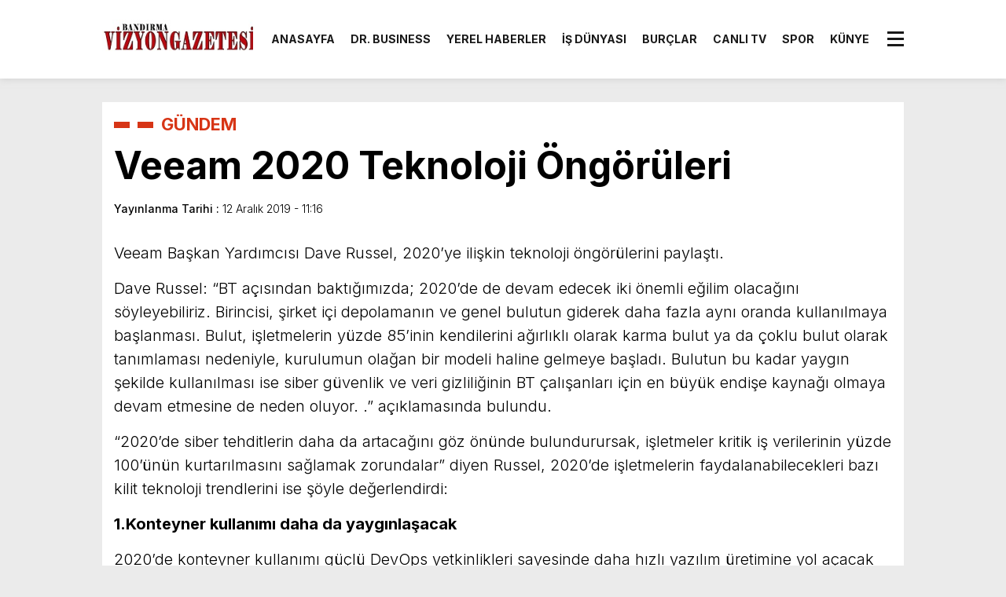

--- FILE ---
content_type: text/html; charset=UTF-8
request_url: https://vizyongazetesi.net/veeam-2020-teknoloji-ongoruleri-h47183.html
body_size: 16151
content:
<!doctype html><html lang="tr"><head><meta charset="UTF-8" /><title>Veeam 2020 Teknoloji Öngörüleri &laquo; Vizyon Gazetesi</title><meta name="viewport" content="width=device-width, initial-scale=1" /><link rel="shortcut icon" href="" /><script src="https://vizyongazetesi.net/wp-content/themes/theHaberV8/js/jquery-3.5.1.min.js"></script><script src="https://vizyongazetesi.net/wp-content/themes/theHaberV8/js/swiper-bundle.min.js"></script><script src="https://vizyongazetesi.net/wp-content/themes/theHaberV8/js/jquery-ui.js"></script><link rel="preconnect" href="https://fonts.googleapis.com"><link rel="preconnect" href="https://fonts.gstatic.com" crossorigin><link href="https://fonts.googleapis.com/css2?family=Fira+Sans:wght@300;500;700&display=swap&family=Heebo:wght@300;500;700&display=swap&family=Inter:wght@300;500;700&display=swap&family=Montserrat:wght@300;500;700&display=swap&family=Noto+Serif:wght@400;700&display=swap&family=Poppins:wght@300;400;500;700&display=swap&family=Titillium+Web:wght@300;600;700&display=swap&family=Ubuntu:ital,wght@0,300;0,500;1,700&display=swap&family=Work+Sans:wght@300;500;700&display=swap" rel="stylesheet"><meta property="og:url" content="https://vizyongazetesi.net/veeam-2020-teknoloji-ongoruleri-h47183.html" /><meta property="og:title" content="Veeam 2020 Teknoloji Öngörüleri" /><meta property="og:description" content="Teknoloji 2019 yılı boyunca, gerek işletmeleri gerekse de toplumları dönüştürmeye devam etti. 5G'nin ilk defa kullanılmaya başlanmasından işletmelerin yapay zekayı nasıl işlerine yararlı şekilde kullanacaklarını keşfetmelerine kadar birçok ilerlemenin gerçekleştiği bir yıl oldu." /><meta property="og:image:type" content="image/jpeg" /><meta property="og:image" content="" /><meta property="og:image:secure_url" content="" /><meta property="og:image:width" content="760" /><meta property="og:image:height" content="405" /><meta property="og:image:alt" content="Veeam 2020 Teknoloji Öngörüleri" /><meta name="twitter:card" content="summary_large_image" /><meta name="twitter:title" content="Veeam 2020 Teknoloji Öngörüleri" /><meta name="twitter:description" content="Teknoloji 2019 yılı boyunca, gerek işletmeleri gerekse de toplumları dönüştürmeye devam etti. 5G'nin ilk defa kullanılmaya başlanmasından işletmelerin yapay zekayı nasıl işlerine yararlı şekilde kullanacaklarını keşfetmelerine kadar birçok ilerlemenin gerçekleştiği bir yıl oldu." /><meta name="twitter:url" content="https://vizyongazetesi.net/veeam-2020-teknoloji-ongoruleri-h47183.html" /><meta name="twitter:image" content="" /><meta name='robots' content='max-image-preview:large' /><link rel='dns-prefetch' href='//platform-api.sharethis.com' /><link rel='dns-prefetch' href='//www.googletagmanager.com' /><link rel='dns-prefetch' href='//pagead2.googlesyndication.com' /><link rel="alternate" type="application/rss+xml" title="Vizyon Gazetesi &raquo; Veeam 2020 Teknoloji Öngörüleri yorum akışı" href="https://vizyongazetesi.net/veeam-2020-teknoloji-ongoruleri-h47183.html/feed" /><link rel="alternate" title="oEmbed (JSON)" type="application/json+oembed" href="https://vizyongazetesi.net/wp-json/oembed/1.0/embed?url=https%3A%2F%2Fvizyongazetesi.net%2Fveeam-2020-teknoloji-ongoruleri-h47183.html" /><link rel="alternate" title="oEmbed (XML)" type="text/xml+oembed" href="https://vizyongazetesi.net/wp-json/oembed/1.0/embed?url=https%3A%2F%2Fvizyongazetesi.net%2Fveeam-2020-teknoloji-ongoruleri-h47183.html&#038;format=xml" /><style id='wp-img-auto-sizes-contain-inline-css' type='text/css'>img:is([sizes=auto i],[sizes^="auto," i]){contain-intrinsic-size:3000px 1500px}</style><style id='wp-emoji-styles-inline-css' type='text/css'>img.wp-smiley,img.emoji{display:inline !important;border:none !important;box-shadow:none !important;height:1em !important;width:1em !important;margin:0 0.07em !important;vertical-align:-0.1em !important;background:none !important;padding:0 !important}</style><style id='wp-block-library-inline-css' type='text/css'>:root{--wp-block-synced-color:#7a00df;--wp-block-synced-color--rgb:122,0,223;--wp-bound-block-color:var(--wp-block-synced-color);--wp-editor-canvas-background:#ddd;--wp-admin-theme-color:#007cba;--wp-admin-theme-color--rgb:0,124,186;--wp-admin-theme-color-darker-10:#006ba1;--wp-admin-theme-color-darker-10--rgb:0,107,160.5;--wp-admin-theme-color-darker-20:#005a87;--wp-admin-theme-color-darker-20--rgb:0,90,135;--wp-admin-border-width-focus:2px}@media (min-resolution:192dpi){:root{--wp-admin-border-width-focus:1.5px}}.wp-element-button{cursor:pointer}:root .has-very-light-gray-background-color{background-color:#eee}:root .has-very-dark-gray-background-color{background-color:#313131}:root .has-very-light-gray-color{color:#eee}:root .has-very-dark-gray-color{color:#313131}:root .has-vivid-green-cyan-to-vivid-cyan-blue-gradient-background{background:linear-gradient(135deg,#00d084,#0693e3)}:root .has-purple-crush-gradient-background{background:linear-gradient(135deg,#34e2e4,#4721fb 50%,#ab1dfe)}:root .has-hazy-dawn-gradient-background{background:linear-gradient(135deg,#faaca8,#dad0ec)}:root .has-subdued-olive-gradient-background{background:linear-gradient(135deg,#fafae1,#67a671)}:root .has-atomic-cream-gradient-background{background:linear-gradient(135deg,#fdd79a,#004a59)}:root .has-nightshade-gradient-background{background:linear-gradient(135deg,#330968,#31cdcf)}:root .has-midnight-gradient-background{background:linear-gradient(135deg,#020381,#2874fc)}:root{--wp--preset--font-size--normal:16px;--wp--preset--font-size--huge:42px}.has-regular-font-size{font-size:1em}.has-larger-font-size{font-size:2.625em}.has-normal-font-size{font-size:var(--wp--preset--font-size--normal)}.has-huge-font-size{font-size:var(--wp--preset--font-size--huge)}.has-text-align-center{text-align:center}.has-text-align-left{text-align:left}.has-text-align-right{text-align:right}.has-fit-text{white-space:nowrap!important}#end-resizable-editor-section{display:none}.aligncenter{clear:both}.items-justified-left{justify-content:flex-start}.items-justified-center{justify-content:center}.items-justified-right{justify-content:flex-end}.items-justified-space-between{justify-content:space-between}.screen-reader-text{border:0;clip-path:inset(50%);height:1px;margin:-1px;overflow:hidden;padding:0;position:absolute;width:1px;word-wrap:normal!important}.screen-reader-text:focus{background-color:#ddd;clip-path:none;color:#444;display:block;font-size:1em;height:auto;left:5px;line-height:normal;padding:15px 23px 14px;text-decoration:none;top:5px;width:auto;z-index:100000}html:where(.has-border-color){border-style:solid}html:where([style*=border-top-color]){border-top-style:solid}html:where([style*=border-right-color]){border-right-style:solid}html:where([style*=border-bottom-color]){border-bottom-style:solid}html:where([style*=border-left-color]){border-left-style:solid}html:where([style*=border-width]){border-style:solid}html:where([style*=border-top-width]){border-top-style:solid}html:where([style*=border-right-width]){border-right-style:solid}html:where([style*=border-bottom-width]){border-bottom-style:solid}html:where([style*=border-left-width]){border-left-style:solid}html:where(img[class*=wp-image-]){height:auto;max-width:100%}:where(figure){margin:0 0 1em}html:where(.is-position-sticky){--wp-admin--admin-bar--position-offset:var(--wp-admin--admin-bar--height,0px)}@media screen and (max-width:600px){html:where(.is-position-sticky){--wp-admin--admin-bar--position-offset:0px}}</style><style id='global-styles-inline-css' type='text/css'>:root{--wp--preset--aspect-ratio--square:1;--wp--preset--aspect-ratio--4-3:4/3;--wp--preset--aspect-ratio--3-4:3/4;--wp--preset--aspect-ratio--3-2:3/2;--wp--preset--aspect-ratio--2-3:2/3;--wp--preset--aspect-ratio--16-9:16/9;--wp--preset--aspect-ratio--9-16:9/16;--wp--preset--color--black:#000000;--wp--preset--color--cyan-bluish-gray:#abb8c3;--wp--preset--color--white:#ffffff;--wp--preset--color--pale-pink:#f78da7;--wp--preset--color--vivid-red:#cf2e2e;--wp--preset--color--luminous-vivid-orange:#ff6900;--wp--preset--color--luminous-vivid-amber:#fcb900;--wp--preset--color--light-green-cyan:#7bdcb5;--wp--preset--color--vivid-green-cyan:#00d084;--wp--preset--color--pale-cyan-blue:#8ed1fc;--wp--preset--color--vivid-cyan-blue:#0693e3;--wp--preset--color--vivid-purple:#9b51e0;--wp--preset--gradient--vivid-cyan-blue-to-vivid-purple:linear-gradient(135deg,rgb(6,147,227) 0%,rgb(155,81,224) 100%);--wp--preset--gradient--light-green-cyan-to-vivid-green-cyan:linear-gradient(135deg,rgb(122,220,180) 0%,rgb(0,208,130) 100%);--wp--preset--gradient--luminous-vivid-amber-to-luminous-vivid-orange:linear-gradient(135deg,rgb(252,185,0) 0%,rgb(255,105,0) 100%);--wp--preset--gradient--luminous-vivid-orange-to-vivid-red:linear-gradient(135deg,rgb(255,105,0) 0%,rgb(207,46,46) 100%);--wp--preset--gradient--very-light-gray-to-cyan-bluish-gray:linear-gradient(135deg,rgb(238,238,238) 0%,rgb(169,184,195) 100%);--wp--preset--gradient--cool-to-warm-spectrum:linear-gradient(135deg,rgb(74,234,220) 0%,rgb(151,120,209) 20%,rgb(207,42,186) 40%,rgb(238,44,130) 60%,rgb(251,105,98) 80%,rgb(254,248,76) 100%);--wp--preset--gradient--blush-light-purple:linear-gradient(135deg,rgb(255,206,236) 0%,rgb(152,150,240) 100%);--wp--preset--gradient--blush-bordeaux:linear-gradient(135deg,rgb(254,205,165) 0%,rgb(254,45,45) 50%,rgb(107,0,62) 100%);--wp--preset--gradient--luminous-dusk:linear-gradient(135deg,rgb(255,203,112) 0%,rgb(199,81,192) 50%,rgb(65,88,208) 100%);--wp--preset--gradient--pale-ocean:linear-gradient(135deg,rgb(255,245,203) 0%,rgb(182,227,212) 50%,rgb(51,167,181) 100%);--wp--preset--gradient--electric-grass:linear-gradient(135deg,rgb(202,248,128) 0%,rgb(113,206,126) 100%);--wp--preset--gradient--midnight:linear-gradient(135deg,rgb(2,3,129) 0%,rgb(40,116,252) 100%);--wp--preset--font-size--small:13px;--wp--preset--font-size--medium:20px;--wp--preset--font-size--large:36px;--wp--preset--font-size--x-large:42px;--wp--preset--spacing--20:0.44rem;--wp--preset--spacing--30:0.67rem;--wp--preset--spacing--40:1rem;--wp--preset--spacing--50:1.5rem;--wp--preset--spacing--60:2.25rem;--wp--preset--spacing--70:3.38rem;--wp--preset--spacing--80:5.06rem;--wp--preset--shadow--natural:6px 6px 9px rgba(0,0,0,0.2);--wp--preset--shadow--deep:12px 12px 50px rgba(0,0,0,0.4);--wp--preset--shadow--sharp:6px 6px 0px rgba(0,0,0,0.2);--wp--preset--shadow--outlined:6px 6px 0px -3px rgb(255,255,255),6px 6px rgb(0,0,0);--wp--preset--shadow--crisp:6px 6px 0px rgb(0,0,0)}:where(.is-layout-flex){gap:0.5em}:where(.is-layout-grid){gap:0.5em}body .is-layout-flex{display:flex}.is-layout-flex{flex-wrap:wrap;align-items:center}.is-layout-flex >:is(*,div){margin:0}body .is-layout-grid{display:grid}.is-layout-grid >:is(*,div){margin:0}:where(.wp-block-columns.is-layout-flex){gap:2em}:where(.wp-block-columns.is-layout-grid){gap:2em}:where(.wp-block-post-template.is-layout-flex){gap:1.25em}:where(.wp-block-post-template.is-layout-grid){gap:1.25em}.has-black-color{color:var(--wp--preset--color--black) !important}.has-cyan-bluish-gray-color{color:var(--wp--preset--color--cyan-bluish-gray) !important}.has-white-color{color:var(--wp--preset--color--white) !important}.has-pale-pink-color{color:var(--wp--preset--color--pale-pink) !important}.has-vivid-red-color{color:var(--wp--preset--color--vivid-red) !important}.has-luminous-vivid-orange-color{color:var(--wp--preset--color--luminous-vivid-orange) !important}.has-luminous-vivid-amber-color{color:var(--wp--preset--color--luminous-vivid-amber) !important}.has-light-green-cyan-color{color:var(--wp--preset--color--light-green-cyan) !important}.has-vivid-green-cyan-color{color:var(--wp--preset--color--vivid-green-cyan) !important}.has-pale-cyan-blue-color{color:var(--wp--preset--color--pale-cyan-blue) !important}.has-vivid-cyan-blue-color{color:var(--wp--preset--color--vivid-cyan-blue) !important}.has-vivid-purple-color{color:var(--wp--preset--color--vivid-purple) !important}.has-black-background-color{background-color:var(--wp--preset--color--black) !important}.has-cyan-bluish-gray-background-color{background-color:var(--wp--preset--color--cyan-bluish-gray) !important}.has-white-background-color{background-color:var(--wp--preset--color--white) !important}.has-pale-pink-background-color{background-color:var(--wp--preset--color--pale-pink) !important}.has-vivid-red-background-color{background-color:var(--wp--preset--color--vivid-red) !important}.has-luminous-vivid-orange-background-color{background-color:var(--wp--preset--color--luminous-vivid-orange) !important}.has-luminous-vivid-amber-background-color{background-color:var(--wp--preset--color--luminous-vivid-amber) !important}.has-light-green-cyan-background-color{background-color:var(--wp--preset--color--light-green-cyan) !important}.has-vivid-green-cyan-background-color{background-color:var(--wp--preset--color--vivid-green-cyan) !important}.has-pale-cyan-blue-background-color{background-color:var(--wp--preset--color--pale-cyan-blue) !important}.has-vivid-cyan-blue-background-color{background-color:var(--wp--preset--color--vivid-cyan-blue) !important}.has-vivid-purple-background-color{background-color:var(--wp--preset--color--vivid-purple) !important}.has-black-border-color{border-color:var(--wp--preset--color--black) !important}.has-cyan-bluish-gray-border-color{border-color:var(--wp--preset--color--cyan-bluish-gray) !important}.has-white-border-color{border-color:var(--wp--preset--color--white) !important}.has-pale-pink-border-color{border-color:var(--wp--preset--color--pale-pink) !important}.has-vivid-red-border-color{border-color:var(--wp--preset--color--vivid-red) !important}.has-luminous-vivid-orange-border-color{border-color:var(--wp--preset--color--luminous-vivid-orange) !important}.has-luminous-vivid-amber-border-color{border-color:var(--wp--preset--color--luminous-vivid-amber) !important}.has-light-green-cyan-border-color{border-color:var(--wp--preset--color--light-green-cyan) !important}.has-vivid-green-cyan-border-color{border-color:var(--wp--preset--color--vivid-green-cyan) !important}.has-pale-cyan-blue-border-color{border-color:var(--wp--preset--color--pale-cyan-blue) !important}.has-vivid-cyan-blue-border-color{border-color:var(--wp--preset--color--vivid-cyan-blue) !important}.has-vivid-purple-border-color{border-color:var(--wp--preset--color--vivid-purple) !important}.has-vivid-cyan-blue-to-vivid-purple-gradient-background{background:var(--wp--preset--gradient--vivid-cyan-blue-to-vivid-purple) !important}.has-light-green-cyan-to-vivid-green-cyan-gradient-background{background:var(--wp--preset--gradient--light-green-cyan-to-vivid-green-cyan) !important}.has-luminous-vivid-amber-to-luminous-vivid-orange-gradient-background{background:var(--wp--preset--gradient--luminous-vivid-amber-to-luminous-vivid-orange) !important}.has-luminous-vivid-orange-to-vivid-red-gradient-background{background:var(--wp--preset--gradient--luminous-vivid-orange-to-vivid-red) !important}.has-very-light-gray-to-cyan-bluish-gray-gradient-background{background:var(--wp--preset--gradient--very-light-gray-to-cyan-bluish-gray) !important}.has-cool-to-warm-spectrum-gradient-background{background:var(--wp--preset--gradient--cool-to-warm-spectrum) !important}.has-blush-light-purple-gradient-background{background:var(--wp--preset--gradient--blush-light-purple) !important}.has-blush-bordeaux-gradient-background{background:var(--wp--preset--gradient--blush-bordeaux) !important}.has-luminous-dusk-gradient-background{background:var(--wp--preset--gradient--luminous-dusk) !important}.has-pale-ocean-gradient-background{background:var(--wp--preset--gradient--pale-ocean) !important}.has-electric-grass-gradient-background{background:var(--wp--preset--gradient--electric-grass) !important}.has-midnight-gradient-background{background:var(--wp--preset--gradient--midnight) !important}.has-small-font-size{font-size:var(--wp--preset--font-size--small) !important}.has-medium-font-size{font-size:var(--wp--preset--font-size--medium) !important}.has-large-font-size{font-size:var(--wp--preset--font-size--large) !important}.has-x-large-font-size{font-size:var(--wp--preset--font-size--x-large) !important}</style><style id='classic-theme-styles-inline-css' type='text/css'>.wp-block-button__link{color:#fff;background-color:#32373c;border-radius:9999px;box-shadow:none;text-decoration:none;padding:calc(.667em + 2px) calc(1.333em + 2px);font-size:1.125em}.wp-block-file__button{background:#32373c;color:#fff;text-decoration:none}</style><link rel='stylesheet' id='wp-polls-css' href='https://vizyongazetesi.net/wp-content/plugins/wp-polls/polls-css.css?ver=2.77.3' type='text/css' media='all' /><style id='wp-polls-inline-css' type='text/css'>.wp-polls .pollbar{margin:1px;font-size:6px;line-height:8px;height:8px;background-image:url('https://vizyongazetesi.net/wp-content/plugins/wp-polls/images/default/pollbg.gif');border:1px solid #c8c8c8}</style><link rel='stylesheet' id='ppress-frontend-css' href='https://vizyongazetesi.net/wp-content/plugins/wp-user-avatar/assets/css/frontend.min.css?ver=4.16.9' type='text/css' media='all' /><link rel='stylesheet' id='ppress-flatpickr-css' href='https://vizyongazetesi.net/wp-content/plugins/wp-user-avatar/assets/flatpickr/flatpickr.min.css?ver=4.16.9' type='text/css' media='all' /><link rel='stylesheet' id='ppress-select2-css' href='https://vizyongazetesi.net/wp-content/plugins/wp-user-avatar/assets/select2/select2.min.css?ver=6.9' type='text/css' media='all' /><link rel='stylesheet' id='style-css' href='https://vizyongazetesi.net/wp-content/themes/theHaberV8/style.css?ver=1.0' type='text/css' media='all' /><link rel='stylesheet' id='style1-css' href='https://vizyongazetesi.net/wp-content/themes/theHaberV8/css/webfonts.min.css?ver=1.0' type='text/css' media='all' /><link rel='stylesheet' id='style2-css' href='https://vizyongazetesi.net/wp-content/themes/theHaberV8/css/modul.css?ver=1.0' type='text/css' media='all' /><link rel='stylesheet' id='style3-css' href='https://vizyongazetesi.net/wp-content/themes/theHaberV8/css/swiper-bundle.min.css?ver=1.0' type='text/css' media='all' /><script type="text/javascript" src="https://vizyongazetesi.net/wp-includes/js/jquery/jquery.min.js?ver=3.7.1" id="jquery-core-js"></script><script type="text/javascript" src="https://vizyongazetesi.net/wp-includes/js/jquery/jquery-migrate.min.js?ver=3.4.1" id="jquery-migrate-js"></script><script type="text/javascript" id="3d-flip-book-client-locale-loader-js-extra">
var FB3D_CLIENT_LOCALE = {"ajaxurl":"https://vizyongazetesi.net/wp-admin/admin-ajax.php","dictionary":{"Table of contents":"Table of contents","Close":"Close","Bookmarks":"Bookmarks","Thumbnails":"Thumbnails","Search":"Search","Share":"Share","Facebook":"Facebook","Twitter":"Twitter","Email":"Email","Play":"Play","Previous page":"Previous page","Next page":"Next page","Zoom in":"Zoom in","Zoom out":"Zoom out","Fit view":"Fit view","Auto play":"Auto play","Full screen":"Full screen","More":"More","Smart pan":"Smart pan","Single page":"Single page","Sounds":"Sounds","Stats":"Stats","Print":"Print","Download":"Download","Goto first page":"Goto first page","Goto last page":"Goto last page"},"images":"https://vizyongazetesi.net/wp-content/plugins/interactive-3d-flipbook-powered-physics-engine/assets/images/","jsData":{"urls":[],"posts":{"ids_mis":[],"ids":[]},"pages":[],"firstPages":[],"bookCtrlProps":[],"bookTemplates":[]},"key":"3d-flip-book","pdfJS":{"pdfJsLib":"https://vizyongazetesi.net/wp-content/plugins/interactive-3d-flipbook-powered-physics-engine/assets/js/pdf.min.js?ver=4.3.136","pdfJsWorker":"https://vizyongazetesi.net/wp-content/plugins/interactive-3d-flipbook-powered-physics-engine/assets/js/pdf.worker.js?ver=4.3.136","stablePdfJsLib":"https://vizyongazetesi.net/wp-content/plugins/interactive-3d-flipbook-powered-physics-engine/assets/js/stable/pdf.min.js?ver=2.5.207","stablePdfJsWorker":"https://vizyongazetesi.net/wp-content/plugins/interactive-3d-flipbook-powered-physics-engine/assets/js/stable/pdf.worker.js?ver=2.5.207","pdfJsCMapUrl":"https://vizyongazetesi.net/wp-content/plugins/interactive-3d-flipbook-powered-physics-engine/assets/cmaps/"},"cacheurl":"https://vizyongazetesi.net/wp-content/uploads/3d-flip-book/cache/","pluginsurl":"https://vizyongazetesi.net/wp-content/plugins/","pluginurl":"https://vizyongazetesi.net/wp-content/plugins/interactive-3d-flipbook-powered-physics-engine/","thumbnailSize":{"width":"150","height":"150"},"version":"1.16.17"};//# sourceURL=3d-flip-book-client-locale-loader-js-extra

</script><script type="text/javascript" src="https://vizyongazetesi.net/wp-content/plugins/interactive-3d-flipbook-powered-physics-engine/assets/js/client-locale-loader.js?ver=1.16.17" id="3d-flip-book-client-locale-loader-js" async="async" data-wp-strategy="async"></script><script type="text/javascript" src="https://vizyongazetesi.net/wp-content/plugins/wp-user-avatar/assets/flatpickr/flatpickr.min.js?ver=4.16.9" id="ppress-flatpickr-js"></script><script type="text/javascript" src="https://vizyongazetesi.net/wp-content/plugins/wp-user-avatar/assets/select2/select2.min.js?ver=4.16.9" id="ppress-select2-js"></script><script type="text/javascript" src="//platform-api.sharethis.com/js/sharethis.js#source=googleanalytics-wordpress#product=ga&amp;property=5c6309f17056550011c49e5c" id="googleanalytics-platform-sharethis-js"></script><link rel="https://api.w.org/" href="https://vizyongazetesi.net/wp-json/" /><link rel="alternate" title="JSON" type="application/json" href="https://vizyongazetesi.net/wp-json/wp/v2/posts/47183" /><link rel="EditURI" type="application/rsd+xml" title="RSD" href="https://vizyongazetesi.net/xmlrpc.php?rsd" /><meta name="generator" content="WordPress 6.9" /><link rel="canonical" href="https://vizyongazetesi.net/veeam-2020-teknoloji-ongoruleri-h47183.html" /><link rel='shortlink' href='https://vizyongazetesi.net/?p=47183' /><meta name="generator" content="Site Kit by Google 1.171.0" /><style>:root{--body:#ebebeb;--beyaz:#ffffff;--siyah:#191919;--kirmizi:#d73516;--gri:#ededed;--beyazBG:#ffffff;--siyahBG:#191919;--kirmiziBG:#d73516;--griBG:#ededed}body{font-family:'Inter',sans-serif}</style><meta name="google-adsense-platform-account" content="ca-host-pub-2644536267352236"><meta name="google-adsense-platform-domain" content="sitekit.withgoogle.com"><script>(function() {(function (i, s, o, g, r, a, m) {i['GoogleAnalyticsObject'] = r;i[r] = i[r] || function () {(i[r].q = i[r].q || []).push(arguments)
}, i[r].l = 1 * new Date();a = s.createElement(o),m = s.getElementsByTagName(o)[0];a.async = 1;a.src = g;m.parentNode.insertBefore(a, m)
})(window, document, 'script', 'https://google-analytics.com/analytics.js', 'ga');ga('create', 'UA-81268407-1', 'auto');ga('send', 'pageview');})();</script><script type="text/javascript" async="async" src="https://pagead2.googlesyndication.com/pagead/js/adsbygoogle.js?client=ca-pub-1766623833664803&amp;host=ca-host-pub-2644536267352236" crossorigin="anonymous"></script><script>var varsayilanSehir = "balikesir";</script></head><body class="wp-singular post-template-default single single-post postid-47183 single-format-standard wp-theme-theHaberV8"><header><div class="ortala"><div class="logo"><a href="https://vizyongazetesi.net" title="Veeam 2020 Teknoloji Öngörüleri &laquo; Vizyon Gazetesi"><img src="https://vizyongazetesi.net/wp-content/uploads/2023/12/Vizyon-Gazetesi-Mini-Logo.jpg" title="Veeam 2020 Teknoloji Öngörüleri &laquo; Vizyon Gazetesi" width="230" height="60"/></a></div><div class="menu"><div class="menu-menu2-container"><ul><li id="menu-item-47400" class="menu-item menu-item-type-custom menu-item-object-custom menu-item-home menu-item-47400"><a href="http://vizyongazetesi.net">ANASAYFA</a></li><li id="menu-item-47415" class="menu-item menu-item-type-post_type menu-item-object-page menu-item-47415"><a href="https://vizyongazetesi.net/dr-business">DR. BUSINESS</a></li><li id="menu-item-47454" class="menu-item menu-item-type-taxonomy menu-item-object-category menu-item-47454"><a href="https://vizyongazetesi.net/haberler/yerel-haberler">YEREL HABERLER</a></li><li id="menu-item-47455" class="menu-item menu-item-type-taxonomy menu-item-object-category menu-item-47455"><a href="https://vizyongazetesi.net/haberler/is-dunyasi">İŞ DÜNYASI</a></li><li id="menu-item-51377" class="menu-item menu-item-type-post_type menu-item-object-page menu-item-51377"><a href="https://vizyongazetesi.net/burclar">BURÇLAR</a></li><li id="menu-item-51379" class="menu-item menu-item-type-post_type menu-item-object-page menu-item-51379"><a href="https://vizyongazetesi.net/canli-tv-izle">CANLI TV</a></li><li id="menu-item-47456" class="menu-item menu-item-type-taxonomy menu-item-object-category menu-item-47456"><a href="https://vizyongazetesi.net/haberler/spor">SPOR</a></li><li id="menu-item-6016" class="menu-item menu-item-type-post_type menu-item-object-page menu-item-6016"><a href="https://vizyongazetesi.net/kunye">KÜNYE</a></li></ul></div></div><div class="menuEk"><div class="araclar-menu"><input id="araclar__toggle" type="checkbox" aria-labelledby="araclar-menu" /><label class="araclar__btn" for="araclar__toggle"><span></span></label><ul class="araclar__box"><div class="mscroll"><div class="mscrollicerik"><div class="menu-menu2-container"><li class="menu-item menu-item-type-custom menu-item-object-custom menu-item-home menu-item-47400"><a href="http://vizyongazetesi.net">ANASAYFA</a></li><li class="menu-item menu-item-type-post_type menu-item-object-page menu-item-47415"><a href="https://vizyongazetesi.net/dr-business">DR. BUSINESS</a></li><li class="menu-item menu-item-type-taxonomy menu-item-object-category menu-item-47454"><a href="https://vizyongazetesi.net/haberler/yerel-haberler">YEREL HABERLER</a></li><li class="menu-item menu-item-type-taxonomy menu-item-object-category menu-item-47455"><a href="https://vizyongazetesi.net/haberler/is-dunyasi">İŞ DÜNYASI</a></li><li class="menu-item menu-item-type-post_type menu-item-object-page menu-item-51377"><a href="https://vizyongazetesi.net/burclar">BURÇLAR</a></li><li class="menu-item menu-item-type-post_type menu-item-object-page menu-item-51379"><a href="https://vizyongazetesi.net/canli-tv-izle">CANLI TV</a></li><li class="menu-item menu-item-type-taxonomy menu-item-object-category menu-item-47456"><a href="https://vizyongazetesi.net/haberler/spor">SPOR</a></li><li class="menu-item menu-item-type-post_type menu-item-object-page menu-item-6016"><a href="https://vizyongazetesi.net/kunye">KÜNYE</a></li></div><div class="temizle"></div><div class="mwhatsapp"><a href="https://wa.me/905558999724" target="_blank" title=""><i class="fa-brands fa-whatsapp fa-beat" style="--fa-beat-scale: 1.2; --fa-animation-duration: 5s; --fa-fade-opacity: 0.6;"></i><strong>WhatsApp İhbar Hattı</strong></a></div><div class="temizle"></div><div class="muye"><a href="/giris-yap" title=""><i class="fa-solid fa-right-to-bracket"></i><span>GİRİŞ YAP</span></a><a href="/kayit-ol" title=""><i class="fa-regular fa-face-smile"></i><span>ÜYE OL</span></a></div><div class="temizle"></div><div class="msosyal"><a href="https://www.facebook.com/profile.php?id=1520662941" rel="nofollow" target="_blank" title="facebook"><i class="fab fa-facebook-f"></i></a><a href="https://twitter.com/VizyonRma" rel="nofollow" target="_blank" title="twitter"><i class="fab fa-twitter"></i></a><a href="https://instagram.com/_vizy10_?igshid=OGQ5ZDc2ODk2ZA==" rel="nofollow" target="_blank" title="instagram"><i class="fab fa-instagram"></i></a><a href="https://www.youtube.com/" rel="nofollow" target="_blank" title="youtube"><i class="fab fa-youtube"></i></a><a href="https://www.flipboard.com/" rel="nofollow" target="_blank" title="flipboard"><i class="fa-brands fa-flipboard"></i></a><a target="_blank" href="/feed" title="Feed"><i class="fa-solid fa-rss"></i></a></div><div class="temizle"></div><div class="mcopy"><p>Web sitemizde yer alan haber içerikleri izin alınmadan, kaynak gösterilerek dahi iktibas edilemez. Kanuna aykırı ve izinsiz olarak kopyalanamaz, başka yerde yayınlanamaz.</p></div></div></div></ul></div></div></div></header><div class="temizle"></div><section class="top40"><div class="ortala"><div id="ilanDetayi" class="haberDetay"><div class="bilgi"><ul id="breadcrumbs" class="breadcrumbs"><li><a href="https://vizyongazetesi.net">ANASAYFA</a></li><li><a href="https://vizyongazetesi.net/haberler/gundem" rel="category tag">GÜNDEM</a></li><strong>Veeam 2020 Teknoloji Öngörüleri</strong></ul><h1>Veeam 2020 Teknoloji Öngörüleri</h1><div class="tarih"><strong>Yayınlanma Tarihi : <time>12 Aralık 2019 - 11:16</time></strong></div></div><div class="temizle"></div><div style="width: calc(100% - 0px); margin-right: 0px; margin-bottom: 40px;" class="siteSol"><article><p>Veeam Başkan Yardımcısı Dave Russel, 2020&#8217;ye ilişkin teknoloji öngörülerini paylaştı.</p><p>Dave Russel: &#8220;BT açısından baktığımızda; 2020&#8217;de de devam edecek iki önemli eğilim olacağını söyleyebiliriz. Birincisi, şirket içi depolamanın ve genel bulutun giderek daha fazla aynı oranda kullanılmaya başlanması. Bulut, işletmelerin yüzde 85&#8217;inin kendilerini ağırlıklı olarak karma bulut ya da çoklu bulut olarak tanımlaması nedeniyle, kurulumun olağan bir modeli haline gelmeye başladı. Bulutun bu kadar yaygın şekilde kullanılması ise siber güvenlik ve veri gizliliğinin BT çalışanları için en büyük endişe kaynağı olmaya devam etmesine de neden oluyor. .&#8221; açıklamasında bulundu.</p><p>&#8220;2020&#8217;de siber tehditlerin daha da artacağını göz önünde bulundurursak, işletmeler kritik iş verilerinin yüzde 100&#8217;ünün kurtarılmasını sağlamak zorundalar&#8221; diyen Russel, 2020’de işletmelerin faydalanabilecekleri bazı kilit teknoloji trendlerini ise şöyle değerlendirdi:</p><p><strong>1.Konteyner kullanımı daha da yaygınlaşacak</strong></p><p>2020&#8217;de konteyner kullanımı güçlü DevOps yetkinlikleri sayesinde daha hızlı yazılım üretimine yol açacak ve Kubernetes de kendisini tartışmasız konteyner düzenleme platformu olarak kabul ettirecek. Konteynerlerin bu kadar popüler olmasının en büyük sebepleri hızlı ve kullanımlarının kolay olması. Konteynerler, bir uygulamayı işletim sisteminden ayrı tutan soyut veri türleri olarak tanımlandığından sundukları mikro hizmetler de destek dosyaları ve yapılandırmalar ile birlikte sunuluyor. Böylece hizmetleri geliştirmek, iletmek ve kurmak daha hızlı ve kolay hale geliyor.</p><p>Çoklu bulut kullanımının artması, işletmelerin verilerinin özellikle AWS, Microsoft Azure ve Google Cloud gibi önemli sağlayıcılar arasında taşınabilir olmasına ihtiyaç duyduğu anlamına geliyor. 451Research, konteyner uygulamaları teknolojileri pazarının 2022&#8217;de 4.3 milyar dolara ulaşacağını ve 2020&#8217;de daha fazla işletmenin konteynerleri BT stratejilerinin temel bir parçası olarak göreceğini öngörüyor.</p><p><strong>2. Bulut Veri Yönetimi, veri değişkenliğini ve veri taşınabilirliğini artıracak</strong></p><p>İşletmeler 2020&#8217;de, verilerin tüm depolama ortamlarında erişilebilirliğini garanti etmek için Bulut Veri Yönetimi&#8217;ne (CDM) ihtiyaç duyacaklar. Verilerin hibrit ve çoklu bulut ortamlarında rahatlıkla taşınabilmesi gerekiyor. Bulut Veri Yönetimi&#8217;nin veri hareketliliğini ve taşınabilirliği artırma kapasitesi, kendi başına bir endüstri haline gelmesinin temel nedeni olarak gösteriliyor. 2019 Veeam Bulut Veri Yönetimi raporu, işletmelerin bu yıl Bulut Veri Yönetimi teknolojileri için ortalama 41 milyon dolar harcamayı planladıklarını gösteriyor. İşletmeler, tüketicilerin değişen beklentilerini karşılayabilmek için kurum içinde verileri daha taşınabilir hale getirecek yeni yöntemler arıyor. &#8220;Verileriniz, ihtiyacınız olduğunda, istediğiniz yerde&#8221; vizyonu, sadece güçlü bir CDM stratejisi ile elde edilebilir. Bu yüzden Bulut Veri Yönetimi’nin öneminin gelecek yıl daha da artacağı bir gerçek.</p><p><strong>3. Yedekleme hızı ve başarısı, başarı ve hızın iyileşmesini sağlar.</strong></p><p>Veri erişilebilirliği Hizmet Seviyesi Anlaşmaları (SLA) ve bunlardan beklentiler önümüzdeki 12 ay içinde artacak, buna karşılık kesinti veya hizmet devamsızlığına gösterilen sabır ise azalmaya devam edecek. Sonuç olarak, yedekleme ve kurtarma sürecinin önemi, kurtarma aşamasına doğru kaymış durumda. Yedekleme, zorlayıcı, emek gerektiren ve düşük maliyetliydi. Daha hızlı ağlar ve yedekleme cihazlarının yanı sıra gelişmiş veri toplama ve otomasyon yetenekleri yedeklemeyi hızlandırdı. 2019 Bulut Veri Yönetimi Raporu’na göre; işletmelerin yaklaşık üçte biri (yüzde 29) sürekli olarak yüksek öncelikli uygulamaları yedekliyor ve çoğaltıyor. İşletmelerin akıllarını en çok meşgul eden sorun ise verilerinin yüzde 100&#8217;ünün dakikalar içinde eksiksiz olarak kurtarılabilmesinin mümkün olup olmadığı.</p><p>Veri erişilebilirliğini kesintisiz sürdürmek, işletmeler gönül rahatlığı sağlamanın yanı sıra yedeklenmiş verilerinin güvenilir bir şekilde araştırma, geliştirme ve test etme amacıyla kullanılabilmelerini de sağlıyor. Bu kullanılan veri, işletmenin dijital dönüşüm ve işletmenin rekabette öne geçmesini sağlayacak stratejiler hakkında da en bilinçli kararları almasına yardımcı oluyor.</p><p><strong>4. Her şey yazılım tanımlı olmaya başlayacak</strong></p><p>İşletmeler, organizasyonları için en uygun olan depolama teknolojilerini ve donanımlarını seçmeye ve toplamaya devam edecek fakat veri merkezi yönetimi, yazılımdan daha fazlası haline gelecek. BT altyapısının manuel olarak işletilmesi hızla geçmişte kalmaya başladı.</p><p>Kod Olarak Altyapı (IaC) yayılmaya devam edecek. İşletmeye, altyapının ne yapması gerektiğinin bir planını oluşturma izni verdikten sonra bu planların tüm depolama ortamlarına ve konumlarına dağıtılmasını sağlayan IaC birden fazla sitede gerçekleşecek altyapı işlemlerinin zamanını ve maliyetini azaltıyor. Bulut bilişim sağlayıcılarının hizmetlerini ve altyapısını kullanan bir strateji olan IaC ve Cloud-Native (Bulutta Çalışmak Üzere) gibi yazılım tanımlı yaklaşımlar tamamen maliyetle ilgili değildir. Çoğaltma yöntemlerini otomatik hale getirmek ve genel buluttan yararlanmak, hassasiyet, çeviklik ve ölçeklenebilirlik sunar. Bu da kuruluşların uygulamaları hızlı ve kolay bir şekilde kurmalarını sağlar. Hizmet olarak yazılım (SaaS) kullanan kuruluşların dörtte üçünden (yüzde 77) fazlasının sergilediği veri yönetimi için yazılım tanımlı yaklaşım, artık işletmelerin büyük çoğunluğunun davranış biçimi haline gelmiş durumda.</p><p><strong>5.Konu yedekleme çözümleri olduğunda kuruluşlar yenilemeyecek ama değiştirecekler.</strong></p><p>2020&#8217;de, yedekleme teknolojilerinin sayısını artırmaktansa bunları değiştirme eğilimi hız kazanacak. İşletmelerin teknoloji kurulumlarını hızlandırma ihtiyaçları daha da kritik hale geldiğinden, iş sürekliliği çözümlerinin basitliği, esnekliği ve güvenilirliği öncelikli olacak. 2019 yılında kuruluşlar, son 12 ayda ortalama beş plansız kesinti yaşadıklarını söylediler. Eski üreticilerin veri erişilebilirliğini garanti etmelerine karşı duyulan endişe, işletmeleri eski araçlarla birlikte kullanılacak yedekleme çözümlerinin sayısını artırmaktansa değiştirmeye yöneltiyor. İşletmelerin tamamen değiştirmektense yamalama ve güncelleme yapmalarının nedeni ise bakım maliyetleri, sanallaştırma ve bulut yetkinliklerinde yaşanabilecek olası kayıplar ve veri erişiminin hızı ve yönetim kolaylığı ile ilgili eksiklikler olarak öne çıkıyor. Yeni bir başlangıç yapmak ise işletmelerin kullanıcı taleplerini karşılamak için her zaman doğru çözüme sahip olmalarını sağlıyor.</p><p><strong>6. Tüm uygulamalar, yaşamsal hale gelecek</strong></p><p>İşletmelerin yaşamsal olarak sınıflandırdığı uygulamaların sayısı 2020 boyunca artacak, bu da her uygulamanın öncelikli olarak kabul edildiği bir ortama zemin hazırlayacak. Önceden kuruluşlar, yaşamsal ve yaşamsal olmayan uygulamalar arasında ayrım yapmak için hazırlıklıydılar. Ancak işletmeler dijital altyapılarına tamamen bağlı hale geldikçe bu ayrımı yapmak da zorlaşmaya başladı. 2019 Veeam Bulut Veri Yönetimi Raporu&#8217;na göre, BT çalışanları, işletmelerinin, yaşamsal uygulamalarda en fazla iki saatlik kesintiyi hoş görebileceğini belirtti. Uygulamalardaki kesintiler kuruluşlara her yıl dünya genelinde toplam 20,1 milyon ABD doları ciro ve verimlilik kaybına neden olurken kritik uygulamalarda kaybedilen verilerin maliyeti ise saat başı ortalama 102,450 dolara ulaşıyor. Gerçek şu ki, artık her uygulama kritik öneme sahip.</p><div class="temizle"></div><div class="etiketler"><a href="/etiket/ilangovtr" title="Resmi İlan" rel="tag">#ilangovtr</a></div><div class="basinno"><strong>Basın No:</strong><span><br /><b>Warning</b>: Illegal string offset 'basin_ilanno' in <b>/home/vizyonga/public_html/wp-content/themes/theHaberV8/thewp/single_resmiilanlar.php</b> on line <b>54</b><br /></span></div></article></div></div></section><div class="temizle"></div><button id="yukariCik"></button><footer><div id="bultenAlani"><div class="ortala"><img src="https://vizyongazetesi.net/wp-content/themes/theHaberV8/images/flogo.png" title="Veeam 2020 Teknoloji Öngörüleri &laquo; Vizyon Gazetesi" width="161" height="42"/><p>Günün önemli haberlerinden anında bilgi sahibi olmak istiyorsanız eğer haber bültenine üye olun.</p><div class="eBultenAbone"><input placeholder="E-Posta Adresiniz" type="text" class="eBultenin" aria-labelledby="eBultenAbone"><button type="button" onclick="bultenGonder()" aria-label="Gönder"><i class="fa-regular fa-paper-plane"></i></button><p></p></div></div></div><div class="temizle"></div><div class="ortala"><div class="sosyalMedya"><a href="https://www.facebook.com/profile.php?id=1520662941" rel="nofollow" target="_blank" title="facebook"><i class="fab fa-facebook-f"></i></a><a href="https://twitter.com/VizyonRma" rel="nofollow" target="_blank" title="twitter"><i class="fab fa-twitter"></i></a><a href="https://instagram.com/_vizy10_?igshid=OGQ5ZDc2ODk2ZA==" rel="nofollow" target="_blank" title="instagram"><i class="fab fa-instagram"></i></a><a href="https://www.youtube.com/" rel="nofollow" target="_blank" title="youtube"><i class="fab fa-youtube"></i></a><a href="https://www.flipboard.com/" rel="nofollow" target="_blank" title="flipboard"><i class="fa-brands fa-flipboard"></i></a><a target="_blank" href="/feed" title="Feed"><i class="fa-solid fa-rss"></i></a></div><div style="display: block;"><div class="nav"><strong>KATEGORİLER</strong><div style="width: calc(100% - 0px);height: auto;float: left;line-height: 36px;font-size: 14px;color: #191919;text-align: center;">Menü seçimi yapın. wp-admin -> görünüm -> menüler sayfasına gidin.</div></div><div class="nav"><strong>SAYFALAR</strong><div style="width: calc(100% - 0px);height: auto;float: left;line-height: 36px;font-size: 14px;color: #191919;text-align: center;">Menü seçimi yapın. wp-admin -> görünüm -> menüler sayfasına gidin.</div></div></div><div class="temizle"></div><div class="copyright"><p>Web sitemizde yer alan haber içerikleri izin alınmadan, kaynak gösterilerek dahi iktibas edilemez. Kanuna aykırı ve izinsiz olarak kopyalanamaz, başka yerde yayınlanamaz.</p><div class="store"><a href="https://www.apple.com/tr/app-store/" title="App Store" rel="nofollow"><img src="https://vizyongazetesi.net/wp-content/themes/theHaberV8/images/app-store.svg" alt="App Store" width="80" height="28"/></a><a href="https://play.google.com/store" title="Google Play" rel="nofollow"><img src="https://vizyongazetesi.net/wp-content/themes/theHaberV8/images/google-play.svg" alt="Google Play" width="80" height="28"/></a><a href="https://appgallery.huawei.com/" title="App Gallery" rel="nofollow"><img src="https://vizyongazetesi.net/wp-content/themes/theHaberV8/images/app-gallery.svg" alt="App Gallery" width="80" height="28"/></a></div></div></div></footer><div id="aramaAlani"><form role="search" id="searchform" action="https://vizyongazetesi.net/" method="get"><input type="text" value="" placeholder="haber ara..." name="s" id="s"><button type="submit" class="s"><i class="fas fa-search"></i></button></form></div><script type="speculationrules">{"prefetch":[{"source":"document","where":{"and":[{"href_matches":"/*"},{"not":{"href_matches":["/wp-*.php","/wp-admin/*","/wp-content/uploads/*","/wp-content/*","/wp-content/plugins/*","/wp-content/themes/theHaberV8/*","/*\\?(.+)"]}},{"not":{"selector_matches":"a[rel~=\"nofollow\"]"}},{"not":{"selector_matches":".no-prefetch, .no-prefetch a"}}]},"eagerness":"conservative"}]}</script><marquee style='position: absolute; width: 0px;'><a href="http://www.istanbulescort.com.tr" title="anadolu yakası eskort">anadolu yakası eskort</a><a href="https://goley90giris.com/" title="Goley90 Yeni Giriş">Goley90 Yeni Giriş</a><a href="https://my.phostegro.com" title="web postegro">web postegro</a><a href="https://www.bakirkoyfal.com/" title="bakırköy escort">bakırköy escort</a><a href="https://kagithaneescortmanken.xyz/" title="kagithane escort">kagithane escort</a><a href="https://www.konyajo.com" title="konya escort">konya escort</a><a href="https://www.tinyssantafe.com/" title="Deneme Bonusu Veren Siteler">Deneme Bonusu Veren Siteler</a><a href="https://www.way2gocortland.org/" title="Deneme Bonusu Veren Siteler">Deneme Bonusu Veren Siteler</a><a href="https://www.griderproperties.com/" title="online casino australia">online casino australia</a><a href="https://revuepostures.com/" title="grandpashabet">grandpashabet</a><a href="https://www.hamadyaseen.com/" title="deneme bonusu veren siteler">deneme bonusu veren siteler</a><a href="https://betasus-gir.com/" title="betasus">betasus</a><a href="https://chisolmlawfirm.com/" title="betwoon">betwoon</a><a href="https://2kstore.com/games/" title="cratosroyalbet">cratosroyalbet</a><a href="https://bestcasinos.us.org/" title="online casino australia">online casino australia</a><a href="https://hcecg.org/" title="grandpashabet">grandpashabet</a><a href="https://chisolmlawfirm.com/" title="betwoon">betwoon</a><a href="https://hcecg.org/" title="grandpashabet">grandpashabet</a><a href="https://www.centralmassmusic.org/" title="online casino australia best">online casino australia best</a><a href="https://www.eumamae.com/category/fatih-escort/" title="fatih eskort">fatih eskort</a><a href="https://dizifilmdublaj3.com/" title="dizifilmdublaj3.com">dizifilmdublaj3.com</a><a href="https://www.instagram.com/bet.asus/" title="betasus">betasus</a><a href="https://www.humanas.org.co/" title="holiganbet">holiganbet</a><a href="http://thestyleup.com/" title="ErosMacTV ile canlı maç izle! Selçuksports, Taraftarium24, Justin TV alternatifi. HD kalitede kesintisiz canlı maç izle. Süper Lig, Premier Lig,">ErosMacTV ile canlı maç izle! Selçuksports, Taraftarium24, Justin TV alternatifi. HD kalitede kesintisiz canlı maç izle. Süper Lig, Premier Lig,</a><a href="https://www.credit-conso.org/" title="aresbet">aresbet</a><a href="https://watershedrestaurant.com/" title="dizipal">dizipal</a><a href="https://bioscihealthcare.com/" title="teosbet">teosbet</a><a href="https://congnghemoivn.net/" title="matbet">matbet</a><a href="https://akademiabaru.com" title="cratosroyalbet">cratosroyalbet</a><a href="https://promo-grimpe.com/" title="ikimisli">ikimisli</a><a href="https://klasbahisitesi.com/" title="klasbahis">klasbahis</a><a href="https://baltistantours.com/" title="marsbahis">marsbahis</a><a href="https://sfvcastuds.com/" title="sekabet">sekabet</a><a href="https://elitbahisgiris.com" title="elitbahis">elitbahis</a><a href="https://sisli.cc/" title="şişli escort">şişli escort</a><a href="https://fitconnector.com/" title="kingroyal">kingroyal</a><a href="https://www.corviale.com/" title="extrabet">extrabet</a><a href="https://ritzbetgiris.com/" title="ritzbet">ritzbet</a><a href="https://kectschool.com/" title="sekabet giriş">sekabet giriş</a><a href="https://pedijatrija.hr/" title="vdcasino">vdcasino</a><a href="https://appliancewarehouse.ph/" title="imajbet">imajbet</a><a href="https://sodagarleather.com/" title="matbet">matbet</a><a href="https://www.svg-cic.org" title="meritking">meritking</a><a href="https://thegreenorganization.com" title="marsbahis">marsbahis</a><a href="https://www.consolassociates.com/" title="grandpashabet">grandpashabet</a><a href="https://www.svg-cic.org" title="meritking">meritking</a><a href="https://jardinorganika.cl/" title="pusulabet">pusulabet</a><a href="https://cadeaura.gr/" title="pusulabet">pusulabet</a><a href="https://cadeaura.gr/" title="pusulabet güncel giriş">pusulabet güncel giriş</a><a href="https://www.consolassociates.com/" title="grandpashabet">grandpashabet</a><a href="https://www.tostekitoyvasili.gr/" title="matbet giriş">matbet giriş</a><a href="https://www.tostekitoyvasili.gr/" title="matbet">matbet</a><a href="https://www.sunshine855.com/" title="meritbet">meritbet</a><a href="https://texcityinstitutions.com/" title="vevobahis giriş">vevobahis giriş</a><a href="https://fececam.org/" title="grandpashabet">grandpashabet</a><a href="https://fececam.org/" title="grandpashabet giriş">grandpashabet giriş</a><a href="https://www.bmkcommunity.com/" title="marsbahis">marsbahis</a><a href="https://slfbcglobal.org/" title="casibom">casibom</a><a href="https://slfbcglobal.org/" title="casibom giriş">casibom giriş</a><a href="https://www.annapurnaagro.com.np/" title="imajbet">imajbet</a><a href="https://tabernaruel.com/" title="holiganbet">holiganbet</a><a href="https://www.annapurnaagro.com.np/" title="imajbet giriş">imajbet giriş</a><a href="https://eightproductions.com/" title="grandpashabet">grandpashabet</a><a href="https://m.grandpashabet-resmigunceladres.vip" title="sahabet">sahabet</a><a href="https://en3.ca/" title="grandpashabet">grandpashabet</a><a href="https://en3.ca/" title="grandpashabet">grandpashabet</a><a href="https://www.bmkcommunity.com/" title="marsbahis">marsbahis</a><a href="https://tabernaruel.com/" title="holiganbet">holiganbet</a><a href="https://taraftarium24-bosserdinc.vip/" title="hd porno izle">hd porno izle</a><a href="https://vitabaltic.lt/" title="holiganbet">holiganbet</a><a href="https://bulenttiras.com.tr/" title="Meritking Giriş">Meritking Giriş</a><a href="https://micahturbitt.siteinwp.com/" title="cratosroyalbet">cratosroyalbet</a><a href="https://yeguadaalmenaraalta.es" title="hiltonbet">hiltonbet</a><a href="https://yuzdeyuzorganik.com.tr" title="trendbet">trendbet</a><a href="https://roc.meliansoftware.com/" title="hiltonbet">hiltonbet</a><a href="https://soyougifting.co.za" title="atlasbet">atlasbet</a><a href="https://inova10.com" title="teosbet">teosbet</a><a href="https://www.carpentariabarra.com.au" title="kulisbet">kulisbet</a><a href="https://www.webcen.ro" title="hiltonbet">hiltonbet</a><a href="https://goodstory.net/" title="sekabet">sekabet</a><a href="https://vitoriasbeauty.pt" title="jojobet">jojobet</a><a href="https://mybluehotel.com/" title="meritking">meritking</a><a href="https://jardinorganika.cl/" title="pusulabet">pusulabet</a><a href="https://hizlidiploma.com/" title="Diploma Al">Diploma Al</a><a href="https://radiocafundo.com.br" title="aresbet">aresbet</a><a href="https://egretta.fr" title="winxbet">winxbet</a><a href="https://pandawood.ru/" title="artemisbet">artemisbet</a><a href="https://newscast.com.br" title="trendbet">trendbet</a><a href="https://tr.betcio-onlinetekkadres.vip/" title="betcio">betcio</a><a href="https://strive2bfit.com" title="cratosroyalbet giriş">cratosroyalbet giriş</a><a href="https://landmarkhotpot.com" title="Betasus">Betasus</a><a href="https://landmarkhotpot.com" title="Betasus giriş">Betasus giriş</a><a href="https://woollyfelt.com/" title="betcio">betcio</a><a href="https://www.worldbeatcenter.org/" title="jojobet">jojobet</a><a href="https://michellegielan.com/" title="jojobet">jojobet</a><a href="https://bykids.org/" title="holiganbet">holiganbet</a><a href="https://sbp.legia.com/" title="casibom">casibom</a><a href="https://baltistantours.com/" title="marsbahis güncel giriş">marsbahis güncel giriş</a><a href="https://www.nextweb.com.au/" title="casibom güncel giriş">casibom güncel giriş</a><a href="https://promo-grimpe.com/" title="ikimisli">ikimisli</a><a href="https://nantessud98.com/" title="vdcasino">vdcasino</a><a href="https://hatuncafe.com.au/" title="gobahis">gobahis</a><a href="https://uzumcucorporatewear.com.au/" title="casinolevant">casinolevant</a><a href="https://villa-stil.com/" title="betpark">betpark</a><a href="https://bondroit.be/" title="royalbet">royalbet</a><a href="https://judoattalens.ch/" title="lordbahis">lordbahis</a><a href="https://best-cardeal.be/" title="yakabet">yakabet</a><a href="https://techinfonest.com/" title="enbet">enbet</a><a href="https://simonacarniciu.ro/" title="kulisbet">kulisbet</a><a href="https://clinicadentalarponyquijada.com/" title="betpipo">betpipo</a><a href="https://maf.gov.ws/" title="jojobet">jojobet</a><a href="https://logxgroup.com/" title="meritking">meritking</a><a href="https://lesmaraudeurs.com/" title="vdcasino">vdcasino</a><a href="https://vinjohhealthcare.com/" title="vaycasino giriş">vaycasino giriş</a><a href="https://mgemschool.org/" title="marsbahis">marsbahis</a><a href="https://silverdaisychain.co.uk/" title="dinamobet">dinamobet</a><a href="https://silverdaisychain.co.uk/" title="dinamobet">dinamobet</a><a href="https://drnubayratasneem.com/" title="galabet">galabet</a><a href="https://slfbcglobal.org/" title="casibom güncel giriş">casibom güncel giriş</a><a href="https://www.annapurnaagro.com.np/" title="imajbet güncel giriş">imajbet güncel giriş</a><a href="https://eightproductions.com/" title="grandpashabet güncel giriş">grandpashabet güncel giriş</a><a href="https://bespokedecor.in/" title="betvole">betvole</a><a href="https://utc.edu.in" title="grandpashabet">grandpashabet</a><a href="https://arisanyapisalcelik.com.tr" title="süratbet">süratbet</a><a href="https://minakami-jfk.de/" title="casibom">casibom</a><a href="https://m.meritkings-guncelgrs.com/" title="meritking">meritking</a><a href="https://www.idstechnologie.com/" title="holiganbet">holiganbet</a><a href="https://www.panoco.co.jp/" title="jojobet">jojobet</a><a href="https://auto-mieten24.ch/" title="betasus">betasus</a><a href="https://auto-mieten24.ch/" title="betasus giriş">betasus giriş</a><a href="https://millennium-manbo4k.com" title="casibom giriş">casibom giriş</a><a href="https://zeytinburnuescortmanken.site/" title="gaziosmanpaşa escort">gaziosmanpaşa escort</a><a href="https://mindspacecounselling.co.uk/" title="meritking">meritking</a><a href="https://kvadviesonderhoud.nl/" title="cratosroyalbet">cratosroyalbet</a><a href="https://sapgc.edu.bd/" title="holiganbet">holiganbet</a><a href="https://www.nextweb.com.au/" title="casibom">casibom</a><a href="https://www.nextweb.com.au/" title="casibom giriş">casibom giriş</a><a href="https://fotobaskisepeti.com/" title="casibom">casibom</a><a href="https://tabernaruel.com/" title="holiganbet">holiganbet</a><a href="https://tabernaruel.com/" title="holiganbet">holiganbet</a><a href="https://www.iaia.org.in/" title="meritking">meritking</a><a href="https://bean-up.com/" title="betasus">betasus</a><a href="https://helensacres.com/" title="jojobet">jojobet</a><a href="https://tabernaruel.com/" title="holiganbet">holiganbet</a><a href="https://endveterandebt.org/" title="Casibom">Casibom</a><a href="https://cleancuisinebygina.com/" title="vaycasino">vaycasino</a><a href="https://veera.nl/" title="casibom">casibom</a><a href="https://www.svg-cic.org/" title="grandpashabet">grandpashabet</a><a href="https://www.svg-cic.org/" title="meritking">meritking</a><a href="https://easemint.in/" title="dinamobet">dinamobet</a><a href="https://malatvornica.hr/" title="asyabahis">asyabahis</a><a href="https://texcityinstitutions.com/" title="vevobahis">vevobahis</a><a href="https://slfbcglobal.org/" title="casibom resmi giriş">casibom resmi giriş</a><a href="https://www.annapurnaagro.com.np/" title="imajbet resmi giriş">imajbet resmi giriş</a><a href="https://eightproductions.com/" title="grandpashabet resmi giriş">grandpashabet resmi giriş</a><a href="https://imidxb.net" title="yakabet">yakabet</a><a href="https://cool-shoe.com/" title="Holiganbet">Holiganbet</a><a href="https://www.chateau-pirou.fr/" title="jojobet">jojobet</a><a href="https://604foodcritics.com/" title="kulisbet">kulisbet</a><a href="https://t.me/casibom" title="casibom">casibom</a><a href="https://www.eumamae.com/" title="avrupa yakası escort">avrupa yakası escort</a><a href="https://purisarondenpasar.com" title="jojobet">jojobet</a><a href="https://apsmanagement.com/" title="Holiganbet">Holiganbet</a><a href="https://capellacracoviensis.pl" title="Meritking">Meritking</a><a href="https://travelontips.co.in/" title="betebet">betebet</a><a href="https://www.excelenvirotech.com/" title="nerobet">nerobet</a><a href="https://indepest.com/" title="romabet">romabet</a><a href="https://shopperboard.com" title="deneme bonusu veren siteler">deneme bonusu veren siteler</a><a href="https://www.bitesbubblesandjazz.com" title="deneme bonusu veren siteler">deneme bonusu veren siteler</a><a href="https://crawdaddyskitchen.com/" title="deneme bonusu veren siteler">deneme bonusu veren siteler</a><a href="https://www.saplingcorp.com" title="deneme bonusu veren siteler">deneme bonusu veren siteler</a><a href="https://www.wrightwayhyundai.com" title="deneme bonusu veren siteler">deneme bonusu veren siteler</a><a href="https://shawnachor.com/" title="Jojobet Güncel Giriş">Jojobet Güncel Giriş</a><a href="https://shawnachor.com/" title="Jojobet Giriş">Jojobet Giriş</a><a href="https://libros.kichwa.net/" title="casibom">casibom</a><a href="https://barrelsandbites.com" title="padişahbet">padişahbet</a><a href="https://vyrepuestos.cl/" title="cratosroyalbet giriş">cratosroyalbet giriş</a><a href="https://libros.kichwa.net/" title="casibom giriş">casibom giriş</a><a href="https://weliveentertainment.com/" title="casibom">casibom</a><a href="https://www.stickmantribe.com/" title="marsbahis">marsbahis</a><a href="https://pepestaqueriama.com/" title="betasus">betasus</a><a href="https://novenauniversity.edu.ng/" title="casibom giriş">casibom giriş</a><a href="https://bulenttiras.com.tr/" title="Meritking">Meritking</a><a href="https://tasteoflakewood.com/" title="meritking güncel giriş">meritking güncel giriş</a><a href="https://nda.edu.ng/" title="casibom giriş">casibom giriş</a><a href="https://mitc.edu.vn/" title="jojobet">jojobet</a><a href="https://winproductkeys.com/" title="justin tv">justin tv</a><a href="https://lagosdsva.org/" title="marsbahis">marsbahis</a><a href="https://add4u.com/" title="pusulabet">pusulabet</a><a href="https://yoranno.net" title="casibom giriş">casibom giriş</a><a href="https://arafatelecom.com/" title="nesinecasino">nesinecasino</a><a href="https://makkitv2.com" title="meritking">meritking</a><a href="https://www.smartphonepiloten.de/" title="jojobet">jojobet</a><a href="https://balaibahasaprovinsintb.kemendikdasmen.go.id/" title="casibom">casibom</a><a href="https://balaibahasaprovinsintb.kemendikdasmen.go.id/" title="casibom giriş">casibom giriş</a><a href="https://southwesternuniversity.edu.ng/" title="casibom giriş">casibom giriş</a><a href="https://baltistantours.com/" title="marsbahis giriş">marsbahis giriş</a><a href="https://atlanticagdal.com/" title="jojobet">jojobet</a></marquee><script type="text/javascript" id="wp-polls-js-extra">
var pollsL10n = {"ajax_url":"https://vizyongazetesi.net/wp-admin/admin-ajax.php","text_wait":"Son iste\u011finiz halen i\u015fleniyor. L\u00fctfen biraz bekleyin...","text_valid":"L\u00fctfen ge\u00e7erli bir anket cevab\u0131 se\u00e7in.","text_multiple":"\u0130zin verilen maksimum se\u00e7im say\u0131s\u0131:","show_loading":"1","show_fading":"1"};//# sourceURL=wp-polls-js-extra

</script><script type="text/javascript" src="https://vizyongazetesi.net/wp-content/plugins/wp-polls/polls-js.js?ver=2.77.3" id="wp-polls-js"></script><script type="text/javascript" id="wp-postviews-cache-js-extra">
var viewsCacheL10n = {"admin_ajax_url":"https://vizyongazetesi.net/wp-admin/admin-ajax.php","nonce":"cd3aa6db09","post_id":"47183"};//# sourceURL=wp-postviews-cache-js-extra

</script><script type="text/javascript" src="https://vizyongazetesi.net/wp-content/plugins/wp-postviews/postviews-cache.js?ver=1.78" id="wp-postviews-cache-js"></script><script type="text/javascript" id="ppress-frontend-script-js-extra">
var pp_ajax_form = {"ajaxurl":"https://vizyongazetesi.net/wp-admin/admin-ajax.php","confirm_delete":"Emin misiniz?","deleting_text":"Siliniyor...","deleting_error":"Bir hata olu\u015ftu. L\u00fctfen tekrar deneyin.","nonce":"3c2894621e","disable_ajax_form":"false","is_checkout":"0","is_checkout_tax_enabled":"0","is_checkout_autoscroll_enabled":"true"};//# sourceURL=ppress-frontend-script-js-extra

</script><script type="text/javascript" src="https://vizyongazetesi.net/wp-content/plugins/wp-user-avatar/assets/js/frontend.min.js?ver=4.16.9" id="ppress-frontend-script-js"></script><script type="text/javascript" src="https://vizyongazetesi.net/wp-content/themes/theHaberV8/js/tema.js?ver=1" id="script-js"></script><script type="text/javascript" src="https://vizyongazetesi.net/wp-content/themes/theHaberV8/js/cerez.js?ver=1" id="script1-js"></script><script id="wp-emoji-settings" type="application/json">{"baseUrl":"https://s.w.org/images/core/emoji/17.0.2/72x72/","ext":".png","svgUrl":"https://s.w.org/images/core/emoji/17.0.2/svg/","svgExt":".svg","source":{"concatemoji":"https://vizyongazetesi.net/wp-includes/js/wp-emoji-release.min.js?ver=6.9"}}</script><script type="module">

const a=JSON.parse(document.getElementById("wp-emoji-settings").textContent),o=(window._wpemojiSettings=a,"wpEmojiSettingsSupports"),s=["flag","emoji"];function i(e){try{var t={supportTests:e,timestamp:(new Date).valueOf()};sessionStorage.setItem(o,JSON.stringify(t))}catch(e){}}function c(e,t,n){e.clearRect(0,0,e.canvas.width,e.canvas.height),e.fillText(t,0,0);t=new Uint32Array(e.getImageData(0,0,e.canvas.width,e.canvas.height).data);e.clearRect(0,0,e.canvas.width,e.canvas.height),e.fillText(n,0,0);const a=new Uint32Array(e.getImageData(0,0,e.canvas.width,e.canvas.height).data);return t.every((e,t)=>e===a[t])}function p(e,t){e.clearRect(0,0,e.canvas.width,e.canvas.height),e.fillText(t,0,0);var n=e.getImageData(16,16,1,1);for(let e=0;e<n.data.length;e++)if(0!==n.data[e])return!1;return!0}function u(e,t,n,a){switch(t){case"flag":return n(e,"\ud83c\udff3\ufe0f\u200d\u26a7\ufe0f","\ud83c\udff3\ufe0f\u200b\u26a7\ufe0f")?!1:!n(e,"\ud83c\udde8\ud83c\uddf6","\ud83c\udde8\u200b\ud83c\uddf6")&&!n(e,"\ud83c\udff4\udb40\udc67\udb40\udc62\udb40\udc65\udb40\udc6e\udb40\udc67\udb40\udc7f","\ud83c\udff4\u200b\udb40\udc67\u200b\udb40\udc62\u200b\udb40\udc65\u200b\udb40\udc6e\u200b\udb40\udc67\u200b\udb40\udc7f");case"emoji":return!a(e,"\ud83e\u1fac8")}return!1}function f(e,t,n,a){let r;const o=(r="undefined"!=typeof WorkerGlobalScope&&self instanceof WorkerGlobalScope?new OffscreenCanvas(300,150):document.createElement("canvas")).getContext("2d",{willReadFrequently:!0}),s=(o.textBaseline="top",o.font="600 32px Arial",{});return e.forEach(e=>{s[e]=t(o,e,n,a)}),s}function r(e){var t=document.createElement("script");t.src=e,t.defer=!0,document.head.appendChild(t)}a.supports={everything:!0,everythingExceptFlag:!0},new Promise(t=>{let n=function(){try{var e=JSON.parse(sessionStorage.getItem(o));if("object"==typeof e&&"number"==typeof e.timestamp&&(new Date).valueOf()<e.timestamp+604800&&"object"==typeof e.supportTests)return e.supportTests}catch(e){}return null}();if(!n){if("undefined"!=typeof Worker&&"undefined"!=typeof OffscreenCanvas&&"undefined"!=typeof URL&&URL.createObjectURL&&"undefined"!=typeof Blob)try{var e="postMessage("+f.toString()+"("+[JSON.stringify(s),u.toString(),c.toString(),p.toString()].join(",")+"));",a=new Blob([e],{type:"text/javascript"});const r=new Worker(URL.createObjectURL(a),{name:"wpTestEmojiSupports"});return void(r.onmessage=e=>{i(n=e.data),r.terminate(),t(n)})}catch(e){}i(n=f(s,u,c,p))}t(n)}).then(e=>{for(const n in e)a.supports[n]=e[n],a.supports.everything=a.supports.everything&&a.supports[n],"flag"!==n&&(a.supports.everythingExceptFlag=a.supports.everythingExceptFlag&&a.supports[n]);var t;a.supports.everythingExceptFlag=a.supports.everythingExceptFlag&&!a.supports.flag,a.supports.everything||((t=a.source||{}).concatemoji?r(t.concatemoji):t.wpemoji&&t.twemoji&&(r(t.twemoji),r(t.wpemoji)))});//# sourceURL=https://vizyongazetesi.net/wp-includes/js/wp-emoji-loader.min.js

</script><script src='https://vizyongazetesi.net/wp-content/themes/theHaberV8/js/cerez.js'></script><script type="application/ld+json">{"@context":"http://schema.org","@type":"Organization","url":"https://vizyongazetesi.net","logo":{"@type":"ImageObject","url": "https://vizyongazetesi.net/wp-content/uploads/2023/12/Vizyon-Gazetesi-Mini-Logo.jpg","width": 153,"height": 45},"sameAs":[
"","",""
]
}</script><script type="application/ld+json">{"@context":"http://schema.org","@type":"WebSite","url":"https://vizyongazetesi.net","potentialAction":{"@type":"SearchAction","target":"https://vizyongazetesi.net/?s={search_term_string}","query-input":"required name=search_term_string"}}</script></body></html>

--- FILE ---
content_type: text/html; charset=utf-8
request_url: https://www.google.com/recaptcha/api2/aframe
body_size: 270
content:
<!DOCTYPE HTML><html><head><meta http-equiv="content-type" content="text/html; charset=UTF-8"></head><body><script nonce="jKE34-5WVHE8NXjJ_LyOTw">/** Anti-fraud and anti-abuse applications only. See google.com/recaptcha */ try{var clients={'sodar':'https://pagead2.googlesyndication.com/pagead/sodar?'};window.addEventListener("message",function(a){try{if(a.source===window.parent){var b=JSON.parse(a.data);var c=clients[b['id']];if(c){var d=document.createElement('img');d.src=c+b['params']+'&rc='+(localStorage.getItem("rc::a")?sessionStorage.getItem("rc::b"):"");window.document.body.appendChild(d);sessionStorage.setItem("rc::e",parseInt(sessionStorage.getItem("rc::e")||0)+1);localStorage.setItem("rc::h",'1769948686232');}}}catch(b){}});window.parent.postMessage("_grecaptcha_ready", "*");}catch(b){}</script></body></html>

--- FILE ---
content_type: text/plain
request_url: https://www.google-analytics.com/j/collect?v=1&_v=j102&a=2110600189&t=pageview&_s=1&dl=https%3A%2F%2Fvizyongazetesi.net%2Fveeam-2020-teknoloji-ongoruleri-h47183.html&ul=en-us%40posix&dt=Veeam%202020%20Teknoloji%20%C3%96ng%C3%B6r%C3%BCleri%20%C2%AB%20Vizyon%20Gazetesi&sr=1280x720&vp=1280x720&_u=IEBAAEABAAAAACAAI~&jid=9869337&gjid=176852976&cid=2098224339.1769948685&tid=UA-81268407-1&_gid=2145908360.1769948685&_r=1&_slc=1&z=931402096
body_size: -286
content:
2,cG-8ZX456G9QL